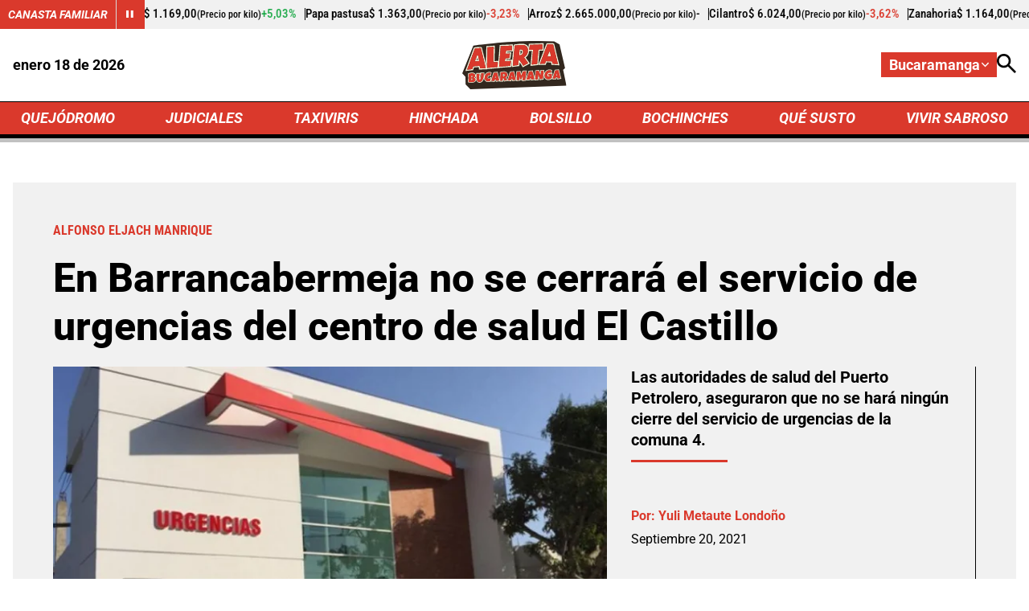

--- FILE ---
content_type: text/html; charset=utf-8
request_url: https://www.google.com/recaptcha/api2/aframe
body_size: 260
content:
<!DOCTYPE HTML><html><head><meta http-equiv="content-type" content="text/html; charset=UTF-8"></head><body><script nonce="LIS0-lUtNuW-klJwuiyNkA">/** Anti-fraud and anti-abuse applications only. See google.com/recaptcha */ try{var clients={'sodar':'https://pagead2.googlesyndication.com/pagead/sodar?'};window.addEventListener("message",function(a){try{if(a.source===window.parent){var b=JSON.parse(a.data);var c=clients[b['id']];if(c){var d=document.createElement('img');d.src=c+b['params']+'&rc='+(localStorage.getItem("rc::a")?sessionStorage.getItem("rc::b"):"");window.document.body.appendChild(d);sessionStorage.setItem("rc::e",parseInt(sessionStorage.getItem("rc::e")||0)+1);localStorage.setItem("rc::h",'1768779359949');}}}catch(b){}});window.parent.postMessage("_grecaptcha_ready", "*");}catch(b){}</script></body></html>